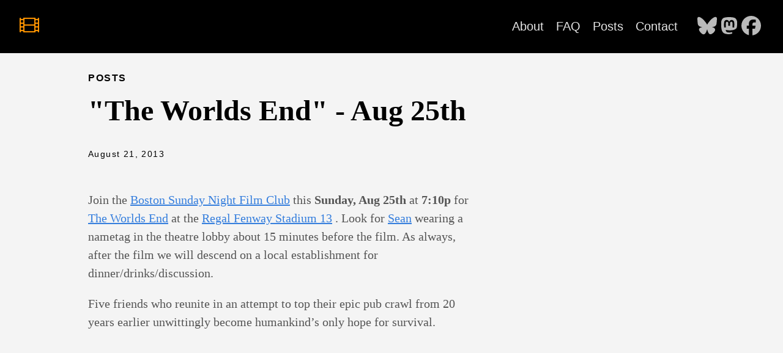

--- FILE ---
content_type: text/html
request_url: https://boston.sundaynightfilmclub.com/2013/08/21/the-worlds-end-aug-25th/
body_size: 13790
content:
<!DOCTYPE html>
<html lang="en-US">
  <head>
    <meta charset="utf-8">
    <meta http-equiv="X-UA-Compatible" content="IE=edge,chrome=1">
    
    <title>&#34;The Worlds End&#34; - Aug 25th | Sunday Night Film Club - Boston</title>
    <meta name="viewport" content="width=device-width,minimum-scale=1">
    <meta name="description" content="Join the
Boston Sunday Night Film Club
this
Sunday, Aug 25th
at
7:10p
for
The Worlds End
at the
Regal Fenway Stadium 13
. Look for
Sean
wearing
a nametag
in the theatre lobby about 15 minutes before the film. As always, after the film we will descend on a local establishment for dinner/drinks/discussion.
Five friends who reunite in an attempt to top their epic pub crawl from 20 years earlier unwittingly become humankind&rsquo;s only hope for survival.">
    <meta name="generator" content="Hugo 0.154.5">
    
    
    
      <meta name="robots" content="index, follow">
    
    

    
<link rel="stylesheet" href="/ananke/css/main.min.efe4d852f731d5d1fbb87718387202a97aafd768cdcdaed0662bbe6982e91824.css" >




    


    
      

    

    

    
      <link rel="canonical" href="https://boston.sundaynightfilmclub.com/2013/08/21/the-worlds-end-aug-25th/">
    

    <meta property="og:url" content="https://boston.sundaynightfilmclub.com/2013/08/21/the-worlds-end-aug-25th/">
  <meta property="og:site_name" content="Sunday Night Film Club - Boston">
  <meta property="og:title" content="&#34;The Worlds End&#34; - Aug 25th">
  <meta property="og:description" content="Join the Boston Sunday Night Film Club this Sunday, Aug 25th at 7:10p for The Worlds End at the Regal Fenway Stadium 13 . Look for Sean wearing a nametag in the theatre lobby about 15 minutes before the film. As always, after the film we will descend on a local establishment for dinner/drinks/discussion.
Five friends who reunite in an attempt to top their epic pub crawl from 20 years earlier unwittingly become humankind’s only hope for survival.">
  <meta property="og:locale" content="en_US">
  <meta property="og:type" content="article">
    <meta property="article:section" content="posts">
    <meta property="article:published_time" content="2013-08-21T12:49:33+00:00">
    <meta property="article:modified_time" content="2013-08-21T12:49:33+00:00">

  <meta itemprop="name" content="&#34;The Worlds End&#34; - Aug 25th">
  <meta itemprop="description" content="Join the Boston Sunday Night Film Club this Sunday, Aug 25th at 7:10p for The Worlds End at the Regal Fenway Stadium 13 . Look for Sean wearing a nametag in the theatre lobby about 15 minutes before the film. As always, after the film we will descend on a local establishment for dinner/drinks/discussion.
Five friends who reunite in an attempt to top their epic pub crawl from 20 years earlier unwittingly become humankind’s only hope for survival.">
  <meta itemprop="datePublished" content="2013-08-21T12:49:33+00:00">
  <meta itemprop="dateModified" content="2013-08-21T12:49:33+00:00">
  <meta itemprop="wordCount" content="78">
  <meta itemprop="keywords" content="Newsletters">
  <meta name="twitter:card" content="summary">
  <meta name="twitter:title" content="&#34;The Worlds End&#34; - Aug 25th">
  <meta name="twitter:description" content="Join the Boston Sunday Night Film Club this Sunday, Aug 25th at 7:10p for The Worlds End at the Regal Fenway Stadium 13 . Look for Sean wearing a nametag in the theatre lobby about 15 minutes before the film. As always, after the film we will descend on a local establishment for dinner/drinks/discussion.
Five friends who reunite in an attempt to top their epic pub crawl from 20 years earlier unwittingly become humankind’s only hope for survival.">

      
    
	
  </head><body class="ma0 avenir bg-near-white production">

    
   
  

  <header>
    <div class="bg-black">
      <nav class="pv3 ph3 ph4-ns" role="navigation">
  <div class="flex-l center items-center justify-between">
    <a href="/" class="f3 fw2 hover-white white-90 dib no-underline">
      
        <img src="/film.png" class="w100 mw5-ns" alt="Sunday Night Film Club - Boston" />
      
    </a>
    <div class="flex-l items-center">
      

      
        <ul class="pl0 mr3">
          
          <li class="list f5 f4-ns fw4 dib pr3">
            <a class="hover-white white-90 no-underline" href="/about/" title="About page">
              About
            </a>
          </li>
          
          <li class="list f5 f4-ns fw4 dib pr3">
            <a class="hover-white white-90 no-underline" href="/faq/" title="FAQ page">
              FAQ
            </a>
          </li>
          
          <li class="list f5 f4-ns fw4 dib pr3">
            <a class="hover-white white-90 no-underline" href="/posts/" title="Posts page">
              Posts
            </a>
          </li>
          
          <li class="list f5 f4-ns fw4 dib pr3">
            <a class="hover-white white-90 no-underline" href="/contact/" title="Contact page">
              Contact
            </a>
          </li>
          
        </ul>
      
      <div class="ananke-socials"><a href="https://bsky.app/profile/boston.sundaynightfilmclub.com" target="_blank" rel="noopener"
        class="ananke-social-link link-transition bluesky link dib z-999 pt3 pt0-l mr1"
        title="follow on Bluesky - Opens in a new window"
        aria-label="follow on Bluesky - Opens in a new window">
      <span class="icon">
            <svg xmlns="http://www.w3.org/2000/svg" viewBox="0 0 576 512"><!--! Font Awesome Free 6.6.0 by @fontawesome - https://fontawesome.com License - https://fontawesome.com/license/free (Icons: CC BY 4.0, Fonts: SIL OFL 1.1, Code: MIT License) Copyright 2024 Fonticons, Inc. --><path d="M407.8 294.7c-3.3-.4-6.7-.8-10-1.3c3.4 .4 6.7 .9 10 1.3zM288 227.1C261.9 176.4 190.9 81.9 124.9 35.3C61.6-9.4 37.5-1.7 21.6 5.5C3.3 13.8 0 41.9 0 58.4S9.1 194 15 213.9c19.5 65.7 89.1 87.9 153.2 80.7c3.3-.5 6.6-.9 10-1.4c-3.3 .5-6.6 1-10 1.4C74.3 308.6-9.1 342.8 100.3 464.5C220.6 589.1 265.1 437.8 288 361.1c22.9 76.7 49.2 222.5 185.6 103.4c102.4-103.4 28.1-156-65.8-169.9c-3.3-.4-6.7-.8-10-1.3c3.4 .4 6.7 .9 10 1.3c64.1 7.1 133.6-15.1 153.2-80.7C566.9 194 576 75 576 58.4s-3.3-44.7-21.6-52.9c-15.8-7.1-40-14.9-103.2 29.8C385.1 81.9 314.1 176.4 288 227.1z"/></svg>
            
          </span></a><a href="https://mastodon.social/@snfcboston" target="_blank" rel="noopener"
        class="ananke-social-link link-transition mastodon link dib z-999 pt3 pt0-l mr1"
        title="follow on Mastodon - Opens in a new window"
        aria-label="follow on Mastodon - Opens in a new window">
      <span class="icon">
            <svg xmlns="http://www.w3.org/2000/svg" viewBox="0 0 448 512"><!--! Font Awesome Free 6.6.0 by @fontawesome - https://fontawesome.com License - https://fontawesome.com/license/free (Icons: CC BY 4.0, Fonts: SIL OFL 1.1, Code: MIT License) Copyright 2024 Fonticons, Inc. --><path d="M433 179.11c0-97.2-63.71-125.7-63.71-125.7-62.52-28.7-228.56-28.4-290.48 0 0 0-63.72 28.5-63.72 125.7 0 115.7-6.6 259.4 105.63 289.1 40.51 10.7 75.32 13 103.33 11.4 50.81-2.8 79.32-18.1 79.32-18.1l-1.7-36.9s-36.31 11.4-77.12 10.1c-40.41-1.4-83-4.4-89.63-54a102.54 102.54 0 0 1-.9-13.9c85.63 20.9 158.65 9.1 178.75 6.7 56.12-6.7 105-41.3 111.23-72.9 9.8-49.8 9-121.5 9-121.5zm-75.12 125.2h-46.63v-114.2c0-49.7-64-51.6-64 6.9v62.5h-46.33V197c0-58.5-64-56.6-64-6.9v114.2H90.19c0-122.1-5.2-147.9 18.41-175 25.9-28.9 79.82-30.8 103.83 6.1l11.6 19.5 11.6-19.5c24.11-37.1 78.12-34.8 103.83-6.1 23.71 27.3 18.4 53 18.4 175z"/></svg>
            
          </span></a><a href="https://www.facebook.com/SundayNightFilmClubBoston" target="_blank" rel="noopener"
        class="ananke-social-link link-transition facebook link dib z-999 pt3 pt0-l mr1"
        title="follow on Facebook - Opens in a new window"
        aria-label="follow on Facebook - Opens in a new window">
      <span class="icon">
            <svg xmlns="http://www.w3.org/2000/svg" viewBox="0 0 512 512"><!--! Font Awesome Free 6.6.0 by @fontawesome - https://fontawesome.com License - https://fontawesome.com/license/free (Icons: CC BY 4.0, Fonts: SIL OFL 1.1, Code: MIT License) Copyright 2024 Fonticons, Inc. --><path d="M512 256C512 114.6 397.4 0 256 0S0 114.6 0 256C0 376 82.7 476.8 194.2 504.5V334.2H141.4V256h52.8V222.3c0-87.1 39.4-127.5 125-127.5c16.2 0 44.2 3.2 55.7 6.4V172c-6-.6-16.5-1-29.6-1c-42 0-58.2 15.9-58.2 57.2V256h83.6l-14.4 78.2H287V510.1C413.8 494.8 512 386.9 512 256h0z"/></svg>
            
          </span></a></div>

    </div>
  </div>
</nav>

    </div>
  </header>



    <main class="pb7" role="main">
      
  
  
  <article class="flex-l mw8 center ph3 flex-wrap justify-between">
    <header class="mt4 w-100">
      <aside class="instapaper_ignoref b helvetica tracked ttu">
          
        Posts
      </aside><div id="sharing" class="mt3 ananke-socials"></div>
<h1 class="f1 athelas mt3 mb1">&#34;The Worlds End&#34; - Aug 25th</h1>
      
      
      
      <time class="f6 mv4 dib tracked" datetime="2013-08-21T12:49:33Z">August 21, 2013</time>
      

      
      
    </header>
    <div class="nested-copy-line-height lh-copy serif f4 nested-links mid-gray pr4-l w-two-thirds-l"><p>Join the
<a href="/">Boston Sunday Night Film Club</a>
this
<strong>Sunday, Aug 25th</strong>
at
<strong>7:10p</strong>
for
<a href="http://www.imdb.com/title/tt1213663/">The Worlds End</a>
at the
<a href="http%3A%2F%2Fwww.fandango.com%2FTheaterPage.aspx%3Flocation%3D02215%26tid%3DAAOVD">Regal Fenway Stadium 13</a>
. Look for
<a href="http://www.flickr.com/photos/seangraham/2663459241/">Sean</a>
wearing
a nametag
in the theatre lobby about 15 minutes before the film. As always, after the film we will descend on a local establishment for dinner/drinks/discussion.</p>
<p>Five friends who reunite in an attempt to top their epic pub crawl from 20 years earlier unwittingly become humankind&rsquo;s only hope for survival.</p>
<ul class="pa0">
  
</ul>
<div class="mt6 instapaper_ignoref">
      
      
      </div>
    </div>

    <aside class="w-30-l mt6-l">




</aside>

  </article>

    </main>
    <footer class="bg-black bottom-0 w-100 pa3" role="contentinfo">
  <div class="flex justify-between">
  <a class="f4 fw4 hover-white white-70 dn dib-ns pv2 ph3 no-underline" href="https://boston.sundaynightfilmclub.com/" >
    &copy;  Sunday Night Film Club - Boston 2026 
  </a>
    <div><div class="ananke-socials"><a href="https://bsky.app/profile/boston.sundaynightfilmclub.com" target="_blank" rel="noopener"
        class="ananke-social-link link-transition bluesky link dib z-999 pt3 pt0-l mr1"
        title="follow on Bluesky - Opens in a new window"
        aria-label="follow on Bluesky - Opens in a new window">
      <span class="icon">
            <svg xmlns="http://www.w3.org/2000/svg" viewBox="0 0 576 512"><!--! Font Awesome Free 6.6.0 by @fontawesome - https://fontawesome.com License - https://fontawesome.com/license/free (Icons: CC BY 4.0, Fonts: SIL OFL 1.1, Code: MIT License) Copyright 2024 Fonticons, Inc. --><path d="M407.8 294.7c-3.3-.4-6.7-.8-10-1.3c3.4 .4 6.7 .9 10 1.3zM288 227.1C261.9 176.4 190.9 81.9 124.9 35.3C61.6-9.4 37.5-1.7 21.6 5.5C3.3 13.8 0 41.9 0 58.4S9.1 194 15 213.9c19.5 65.7 89.1 87.9 153.2 80.7c3.3-.5 6.6-.9 10-1.4c-3.3 .5-6.6 1-10 1.4C74.3 308.6-9.1 342.8 100.3 464.5C220.6 589.1 265.1 437.8 288 361.1c22.9 76.7 49.2 222.5 185.6 103.4c102.4-103.4 28.1-156-65.8-169.9c-3.3-.4-6.7-.8-10-1.3c3.4 .4 6.7 .9 10 1.3c64.1 7.1 133.6-15.1 153.2-80.7C566.9 194 576 75 576 58.4s-3.3-44.7-21.6-52.9c-15.8-7.1-40-14.9-103.2 29.8C385.1 81.9 314.1 176.4 288 227.1z"/></svg>
            
          </span></a><a href="https://mastodon.social/@snfcboston" target="_blank" rel="noopener"
        class="ananke-social-link link-transition mastodon link dib z-999 pt3 pt0-l mr1"
        title="follow on Mastodon - Opens in a new window"
        aria-label="follow on Mastodon - Opens in a new window">
      <span class="icon">
            <svg xmlns="http://www.w3.org/2000/svg" viewBox="0 0 448 512"><!--! Font Awesome Free 6.6.0 by @fontawesome - https://fontawesome.com License - https://fontawesome.com/license/free (Icons: CC BY 4.0, Fonts: SIL OFL 1.1, Code: MIT License) Copyright 2024 Fonticons, Inc. --><path d="M433 179.11c0-97.2-63.71-125.7-63.71-125.7-62.52-28.7-228.56-28.4-290.48 0 0 0-63.72 28.5-63.72 125.7 0 115.7-6.6 259.4 105.63 289.1 40.51 10.7 75.32 13 103.33 11.4 50.81-2.8 79.32-18.1 79.32-18.1l-1.7-36.9s-36.31 11.4-77.12 10.1c-40.41-1.4-83-4.4-89.63-54a102.54 102.54 0 0 1-.9-13.9c85.63 20.9 158.65 9.1 178.75 6.7 56.12-6.7 105-41.3 111.23-72.9 9.8-49.8 9-121.5 9-121.5zm-75.12 125.2h-46.63v-114.2c0-49.7-64-51.6-64 6.9v62.5h-46.33V197c0-58.5-64-56.6-64-6.9v114.2H90.19c0-122.1-5.2-147.9 18.41-175 25.9-28.9 79.82-30.8 103.83 6.1l11.6 19.5 11.6-19.5c24.11-37.1 78.12-34.8 103.83-6.1 23.71 27.3 18.4 53 18.4 175z"/></svg>
            
          </span></a><a href="https://www.facebook.com/SundayNightFilmClubBoston" target="_blank" rel="noopener"
        class="ananke-social-link link-transition facebook link dib z-999 pt3 pt0-l mr1"
        title="follow on Facebook - Opens in a new window"
        aria-label="follow on Facebook - Opens in a new window">
      <span class="icon">
            <svg xmlns="http://www.w3.org/2000/svg" viewBox="0 0 512 512"><!--! Font Awesome Free 6.6.0 by @fontawesome - https://fontawesome.com License - https://fontawesome.com/license/free (Icons: CC BY 4.0, Fonts: SIL OFL 1.1, Code: MIT License) Copyright 2024 Fonticons, Inc. --><path d="M512 256C512 114.6 397.4 0 256 0S0 114.6 0 256C0 376 82.7 476.8 194.2 504.5V334.2H141.4V256h52.8V222.3c0-87.1 39.4-127.5 125-127.5c16.2 0 44.2 3.2 55.7 6.4V172c-6-.6-16.5-1-29.6-1c-42 0-58.2 15.9-58.2 57.2V256h83.6l-14.4 78.2H287V510.1C413.8 494.8 512 386.9 512 256h0z"/></svg>
            
          </span></a></div>
</div>
  </div>
</footer>

  </body>
</html>
